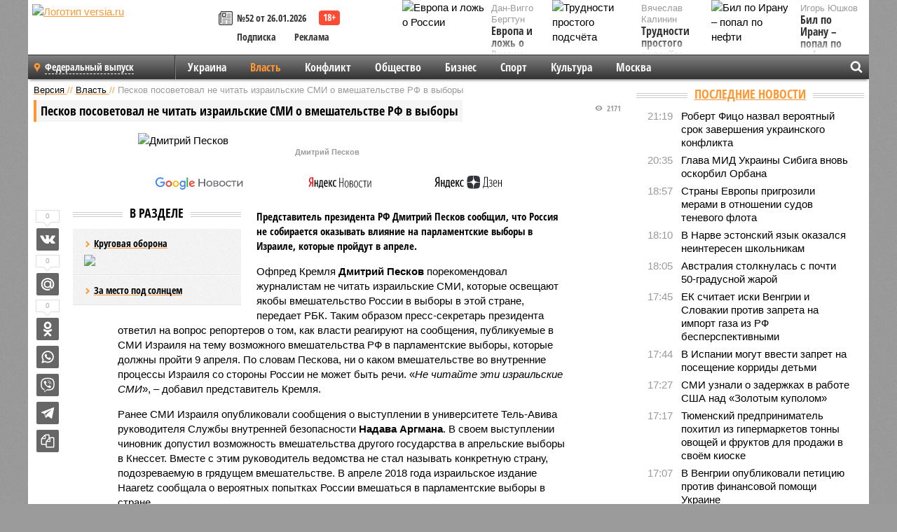

--- FILE ---
content_type: text/html; charset=UTF-8
request_url: https://versia.ru/peskov-posovetoval-ne-chitat-izrailskie-smi-o-vmeshatelstve-rf-v-vybory
body_size: 15435
content:
<!doctype html>
<!-- POST реально за: 1.956 -->
<html class="no-js" lang="ru">
<head>

    <title>Песков посоветовал не читать израильские СМИ о вмешательстве РФ в выборы</title>

    

    <link rel="amphtml" href="https://versia.ru/amp/peskov-posovetoval-ne-chitat-izrailskie-smi-o-vmeshatelstve-rf-v-vybory">
    <!-- META -->
    <meta charset="utf-8">
    <meta name="viewport" content="width=device-width, initial-scale=1">
    <meta name="msapplication-TileColor" content="#da532c">
    <meta name="msapplication-TileImage" content="https://versia.ru/i/v358/favicons/mstile-144x144.png">
    <meta name="theme-color" content="#666666">
    <!-- MANIFEST -->
    <link rel="manifest" href="/manifest.json">
    <!-- FONTS -->
    <link rel="preload" as="font" href="/i/v358/fonts/versia.woff" type="font/woff" crossorigin="crossorigin" class="head-custom-block" data-vdomignore="true" tabindex="0" />
    <link rel="preload" as="font" href="/i/v358/fonts/OpenSansCondensed-Light.woff2" type="font/woff2" crossorigin="crossorigin" class="head-custom-block" data-vdomignore="true" tabindex="0" />
    <link rel="preload" as="font" href="/i/v358/fonts/OpenSansCondensed-Bold.woff2" type="font/woff2" crossorigin="crossorigin" class="head-custom-block" data-vdomignore="true" tabindex="0" />
    <link rel="preload" as="font" href="/i/v358/fonts/OpenSansCondensed-LightItalic.woff2" type="font/woff2" crossorigin="crossorigin" class="head-custom-block" data-vdomignore="true" tabindex="0" />
    <!-- APPLE -->
    <meta name="apple-mobile-web-app-capable" content="yes">
    <meta name="apple-mobile-web-app-status-bar-style" content="black-translucent">
    <meta name="yandex-verification" content="fc1e3ca00dd4a5dc" />
    <meta property="fb:pages" content="280487745312215" />
    <!--[if IE]>
    <meta http-equiv="X-UA-Compatible" content="IE=edge,chrome=1">
    <![endif]-->

    <meta name="description" content="Представитель президента РФ Дмитрий Песков сообщил, что Россия не собирается оказывать влияние на парламентские выборы в Израиле, которые пройдут в апреле.">
    <meta name="keywords" content="выборы, Израиля, Песков, России, которые, парламентские, израильские, вмешательстве, выступлении, стране, читать, выборов, апреля, Кремля, апреле, президента, самороспуске, Кнессет, парламент, сообщения">

    <!-- OPENGRAF -->
    <meta property="og:description" content="Представитель президента РФ Дмитрий Песков сообщил, что Россия не собирается оказывать влияние на парламентские выборы в Израиле, которые пройдут в апреле.">
    <meta property="og:url" content="https://versia.ru/peskov-posovetoval-ne-chitat-izrailskie-smi-o-vmeshatelstve-rf-v-vybory">
    <meta property="og:site_name" content="versia.ru">
    <meta property="og:title" content="Песков посоветовал не читать израильские СМИ о вмешательстве РФ в выборы">
    <meta property="og:type" content="article">
    <meta property="og:locale" content="ru_RU">
    <!--
    <meta name="twitter:card" content="summary_large_image">
    <meta name="twitter:site" content="@VersiaRu">
    <meta name="twitter:title" content="Песков посоветовал не читать израильские СМИ о вмешательстве РФ в выборы">
    <meta name="twitter:description" content="Представитель президента РФ Дмитрий Песков сообщил, что Россия не собирается оказывать влияние на парламентские выборы в Израиле, которые пройдут в апреле.">
    -->

    <!-- IMAGE -->
    <meta property="og:image" content="https://versia.ru/images/p/e/peskov-posovetoval-ne-chitat-izrailskie-smi-o-vmeshatelstve-rf-v-vybory-1-1.jpg" />
    <meta property="og:image:width" content="540">
    <meta property="og:image:height" content="360">
    <meta property="og:image:type" content="image/jpeg">
    <!--
    <meta name="twitter:image" content="https://versia.ru/images/p/e/peskov-posovetoval-ne-chitat-izrailskie-smi-o-vmeshatelstve-rf-v-vybory-1-1.jpg">
    -->

    <!-- CSS -->
    <!--[if !IE]><!-->
    <link rel="stylesheet" property="stylesheet" href="//versia.ru/i/v358/css/screen.css?v=1"><!--<![endif]-->
    <!--[if IE]>
    <link rel="stylesheet" property="stylesheet" href="//versia.ru/i/v358/css/ie.css"><![endif]-->
    <link rel="stylesheet" property="stylesheet" href="//versia.ru/i/v358/c/cookie.css">
    <!-- FAVICON(s) -->
    <link rel="apple-touch-icon" sizes="57x57"   href="https://versia.ru/i/v358/favicons/apple-touch-icon-57x57.png">
    <link rel="apple-touch-icon" sizes="114x114" href="https://versia.ru/i/v358/favicons/apple-touch-icon-114x114.png">
    <link rel="apple-touch-icon" sizes="72x72"   href="https://versia.ru/i/v358/favicons/apple-touch-icon-72x72.png">
    <link rel="apple-touch-icon" sizes="144x144" href="https://versia.ru/i/v358/favicons/apple-touch-icon-144x144.png">
    <link rel="apple-touch-icon" sizes="60x60"   href="https://versia.ru/i/v358/favicons/apple-touch-icon-60x60.png">
    <link rel="apple-touch-icon" sizes="120x120" href="https://versia.ru/i/v358/favicons/apple-touch-icon-120x120.png">
    <link rel="apple-touch-icon" sizes="76x76"   href="https://versia.ru/i/v358/favicons/apple-touch-icon-76x76.png">
    <link rel="apple-touch-icon" sizes="152x152" href="https://versia.ru/i/v358/favicons/apple-touch-icon-152x152.png">

    <link rel="icon" type="image/png"            href="https://versia.ru/i/v358/favicons/favicon-196x196.png"  sizes="196x196">
    <link rel="icon" type="image/png"            href="https://versia.ru/i/v358/favicons/favicon-160x160.png"  sizes="160x160">
    <link rel="icon" type="image/png"            href="https://versia.ru/i/v358/favicons/favicon-120x120.png"  sizes="120x120">
    <link rel="icon" type="image/png"            href="https://versia.ru/i/v358/favicons/favicon-96x96.png"    sizes="96x96">
    <link rel="icon" type="image/png"            href="https://versia.ru/i/v358/favicons/favicon-16x16.png"    sizes="16x16">
    <link rel="icon" type="image/png"            href="https://versia.ru/i/v358/favicons/favicon-32x32.png"    sizes="32x32">

    <link rel="icon" type="image/svg+xml"        href="https://versia.ru/i/v358/favicons/favicon.svg">
    <link rel="icon" type="image/x-icon"         href="https://versia.ru/i/v358/favicons/favicon.ico">

    <link rel="canonical" href="https://versia.ru/peskov-posovetoval-ne-chitat-izrailskie-smi-o-vmeshatelstve-rf-v-vybory" />

    <!-- GLOBAL_JS -->

    <script>
        var ver_sid = '09F361D3-4B52-4A45-8853-DD222D769AB1';
        var fc_pageurl = 'https%3A%2F%2Fversia.ru%2Fpeskov-posovetoval-ne-chitat-izrailskie-smi-o-vmeshatelstve-rf-v-vybory';
        var ispre = false;
    </script>

</head>
<!-- POST_NEWS -->
<body class="main-body">



<div id="outer-wrap">
    <div id="inner-wrap">
        <div class="bannerholder versia-b1"></div>
        <header class="main-header">
    <a href="/" class="logo" title="Версия - новости и расследования газеты «Наша версия»"><img width="260" height="75" alt="Логотип versia.ru" src="/images/newspaper.png"></a>
    <div title="Купить газету «Наша версия»" class="desktop-visible ta-c fl-l buy title font2 fw-b">
    <div class="block-xs cf">
        <a href="/shop" title="Купить газету «Наша версия»"><i class="icon-paper"></i></a>
        <a href="/gazeta-nasha-versiya-52-ot-26-yanvarya-2026" title="Купить газету «Наша версия» №52 от 26.01.2026">№52 от 26.01.2026</a>
    </div>
    <div class="cf">
        <a href="/podpiska.html">Подписка</a>
        <a href="/commercial.html">Реклама</a>
    </div>
</div>
    <ul class="columnists">
        <li class="media">
    <div class="img"><img width="117" height="78" src="/webp/117/78/images/e/v/evropa-i-lozh-o-rossii-1-1.jpg" height="78" loading="lazy"
                          alt="Европа и ложь о России"></div>
    <div class="bd">
        <div class="small color2">Дан-Вигго Бергтун</div>
        <a href="/evropa-i-lozh-o-rossii" class="td-n zag5 color-secondary-2-4 d-ib" title="Европа и ложь о России">Европа и ложь о России</a>
    </div>
</li><li class="media">
    <div class="img"><img width="117" height="78" src="/webp/117/78/images/b/i/bil-po-iranu-popal-po-nefti-1-1.jpg" height="78" loading="lazy"
                          alt="Бил по Ирану – попал по нефти"></div>
    <div class="bd">
        <div class="small color2">Игорь Юшков</div>
        <a href="/bil-po-iranu-popal-po-nefti" class="td-n zag5 color-secondary-2-4 d-ib" title="Бил по Ирану – попал по нефти">Бил по Ирану – попал по нефти</a>
    </div>
</li><li class="media">
    <div class="img"><img width="117" height="78" src="/webp/117/78/images/t/r/trudnosti-prostogo-podschyota-1-1.jpg" height="78" loading="lazy"
                          alt="Трудности простого подсчёта"></div>
    <div class="bd">
        <div class="small color2">Вячеслав Калинин</div>
        <a href="/trudnosti-prostogo-podschyota" class="td-n zag5 color-secondary-2-4 d-ib" title="Трудности простого подсчёта">Трудности простого подсчёта</a>
    </div>
</li>
    </ul>

</header>
        <nav class="main-nav">

    <div class="main-nav__region js-toggle-btn" data-toggle="#toggle-region">
        <span>Федеральный выпуск</span>
    </div>

    <div class="nav-btn__container">
        <span class="nav-btn js-toggle-btn" data-toggle="#toggle-search" id="search-toggle-btn"> <i
                class="icon-magnify"></i></span>
        <span class="nav-btn js-toggle-btn" data-toggle="#toggle-nav"> <i class="icon-menu"></i></span>
    </div>

    <div class="toggle-container" id="toggle-region">
        <ul class="region-select fl-l">
    <li>
        <a href="//versia.ru"><span>Федеральный выпуск</span></a>
        <ul>
            <li>
    <a href="//neva.versia.ru">Версия на Неве</a>
</li><li>
    <a href="//saratov.versia.ru">Версия в Саратове</a>
</li><li>
    <a href="//ch.versia.ru">Версия в Чувашии</a>
</li><li>
    <a href="//rb.versia.ru">Версия в Башкирии</a>
</li><li>
    <a href="//kavkaz.versia.ru">Версия на Кавказе</a>
</li><li>
    <a href="//tat.versia.ru">Версия в Татарстане</a>
</li><li>
    <a href="//nn.versia.ru">Версия в Кирове</a>
</li><li>
    <a href="//voronezh.versia.ru">Версия в Воронеже</a>
</li><li>
    <a href="//tambov.versia.ru">Версия в Тамбове</a>
</li>
        </ul>
    </li>
</ul>
    </div>
    <div class="toggle-container" id="toggle-nav">
        <div id="nav" class="nav" role="navigation">
            <ul>
                <li><a href="/ukraina">Украина</a></li><li class="is-active"><a href="/vlast">Власть</a></li><li><a href="/konflikt">Конфликт</a></li><li><a href="/obshestvo">Общество</a></li><li><a href="/bisnes">Бизнес</a></li><li><a href="/sport">Спорт</a></li><li><a href="/kultura">Культура</a></li><li><a href="/moskva">Москва</a></li>
                <li class="desktop-hidden"><a href="/news">Новости</a></li>
                <li class="desktop-hidden"><a href="//versia.ru/dosie">Досье</a></li>
                <li class="desktop-hidden"><a href="/oprosy">Опросы</a></li>
                <li class="desktop-hidden"><a href="/kolumnisty">Колумнисты</a></li>
                <li class="desktop-hidden"><a href="/strip">Стриптиз по праздникам</a></li>
                <li class="desktop-hidden"><a href="/stories">Сюжеты</a></li>
            </ul>
        </div>
    </div>
    <div class="toggle-container" id="toggle-search">
        <div class="search">
            <div class="search__form versia-search">
                <div class="gcse-searchbox-only" data-resultsUrl="//versia.ru/search/" data-newWindow="false"
                     data-queryParameterName="q">
                </div>
            </div>
            <div class="search__toggle"></div>
        </div>
    </div>
</nav>
        <div id="main" role="main">
            <div class="cf">
                <div class="content">
                    <div class="scroll-action"></div>
                    <div class="single-post" id="post_87805">
                        <!-- NEWS -->
                        <div class="font1 small color-primary block-s" itemscope itemtype="http://schema.org/BreadcrumbList">
    <span itemprop="itemListElement" itemscope itemtype="http://schema.org/ListItem">
        <a itemprop="item" href="/" class="title" title="Версия - новости и расследования газеты «Наша версия»">
            <span itemprop="name">Версия</span>
            <meta itemprop="position" content="1"/>
        </a>
    </span>
    //
    <span itemprop="itemListElement" itemscope itemtype="http://schema.org/ListItem">
        <a itemprop="item" href="/vlast" class="title" title="Власть - новости политики и расследования общероссийской газеты «Наша версия»">
            <span itemprop="name">Власть</span>
            <meta itemprop="position" content="2"/>
        </a>
    </span>
    //
    <span class="color2">Песков посоветовал не читать израильские СМИ о вмешательстве РФ в выборы</span>
</div>
                        <article class="article block-xl" itemscope itemtype="http://schema.org/Article">
                            <!-- META ТИП -->
                            <meta property="article:tag" content="Новость">
                            <!-- META СЮЖЕТ -->
                            
                            <!-- META ДОСЬЕ -->
                            
                            <div class="update-history-top" post_id="87805" url="/peskov-posovetoval-ne-chitat-izrailskie-smi-o-vmeshatelstve-rf-v-vybory"
                                 title="Песков посоветовал не читать израильские СМИ о вмешательстве РФ в выборы"></div>
                            <div class="article-headings">
                                <div class="zag4 block-l">
    <div class="file d-ib" itemprop="headline">
        <h1 itemprop="name">Песков посоветовал не читать израильские СМИ о вмешательстве РФ в выборы</h1>
    </div>
</div>

<div class="post-views">
    <span class="info zag5"><i class="icon-views"></i> 2171</span>
</div>
                            </div>
                            <figure class="cf article-gallery-wrapper block-xl pos-r" itemprop="image" itemscope
        itemtype="https://schema.org/ImageObject">
    <img itemprop="url" width="540" height="360" src="/webp/540/360/images/p/e/peskov-posovetoval-ne-chitat-izrailskie-smi-o-vmeshatelstve-rf-v-vybory-1-1.jpg" alt="Дмитрий Песков" title="Дмитрий Песков" class="d-b m0-a">
<meta itemprop="width" content="540">
<meta itemprop="height" content="360">
<figcaption class="info padding fw-b ta-c">Дмитрий Песков</figcaption>
</figure>

                            <div class="article__subscribe subscribe">
                                <a class="subscribe__link"
                                   href="/click/?//news.google.com/publications/CAAqBwgKMJbF-gowsa3oAg?hl=ru&gl=RU&ceid=RU%3Aru">
                                    <img width="162" height="26" src="/i/img/subscribe/google-news.svg"
                                         alt="Версия в Google Новостях">
                                </a>

                                <a class="subscribe__link" href="/click/?//yandex.ru/news/?favid=11490">
                                    <img width="116" height="26" src="/i/img/subscribe/ya-news.svg"
                                         alt="Версия в Яндекс Новостях">
                                </a>

                                <a class="subscribe__link" href="/click/?//zen.yandex.ru/versia.ru">
                                    <img width="125" height="26" src="/i/img/subscribe/ya-dzen.svg"
                                         alt="Версия в Яндекс Дзен">
                                </a>
                            </div>

                            <div class="article-text copyclip">
                                <div class="article-aside-left desktop-visible">
                                    <div class="box-title">
                                        <span>В разделе</span>
                                    </div>

                                    <div class="rich-links-list">
                                        <a href="/blagodarya-chemu-kara-ooly-zakrepilis-v-edre" title="Как Антон Филатов и Тимур Иванов отрабатывали многомиллионные заказы в интересах Министерства обороны">
    <span>Круговая оборона</span>
    <img width="208" height="138" src="/webp/208/138/images/b/l/blagodarya-chemu-kara-ooly-zakrepilis-v-edre-1-2.jpg" loading="lazy" lt="Как Антон Филатов и Тимур Иванов отрабатывали многомиллионные заказы в интересах Министерства обороны">
</a><a href="/kto-vazhnee-organy-sledstviya-ili-nadzor" title="Кто важнее - органы следствия или надзор?">За место под солнцем</a>
                                        <!-- Yandex.RTB R-A-144493-26 -->
<div id="yandex_rtb_R-A-144493-26"></div>
<script>
    (function(w, d, n, s, t) {
        w[n] = w[n] || [];
        w[n].push(function() {
            Ya.Context.AdvManager.render({
                blockId: "R-A-144493-26",
                renderTo: "yandex_rtb_R-A-144493-26",
                async: true
            });
        });
        t = d.getElementsByTagName("script")[0];
        s = d.createElement("script");
        s.type = "text/javascript";
        s.src = "//an.yandex.ru/system/context.js";
        s.async = true;
        t.parentNode.insertBefore(s, t);
    })(this, this.document, "yandexContextAsyncCallbacks");
</script>
                                    </div>
                                </div>
                                <p class="lead">Представитель президента РФ Дмитрий Песков сообщил, что Россия не собирается оказывать влияние на парламентские выборы в Израиле, которые пройдут в апреле.</p>
                                <p>Офпред Кремля <b>Дмитрий Песков</b> порекомендовал журналистам не читать израильские СМИ, которые освещают якобы вмешательство России в выборы в этой стране, передает РБК. Таким образом пресс-секретарь президента ответил на вопрос репортеров о том, как власти реагируют на сообщения, публикуемые в СМИ Израиля на тему возможного вмешательства РФ в парламентские выборы, которые должны пройти 9 апреля. По словам Пескова, ни о каком вмешательстве во внутренние процессы Израиля со стороны России не может быть речи. «<i>Не читайте эти израильские СМИ</i>», – добавил представитель Кремля.</p><p>Ранее СМИ Израиля опубликовали сообщения о выступлении в университете Тель-Авива руководителя Службы внутренней безопасности <b>Надава Аргмана</b>. В своем выступлении чиновник допустил возможность вмешательства другого государства в апрельские выборы в Кнессет. Вместе с этим руководитель ведомства не стал называть конкретную страну, подозреваемую в грядущем вмешательстве. В апреле 2018 года израильское издание Haaretz сообщала о вероятных попытках России вмешаться в парламентские выборы в стране. </p><p>26 декабря парламент Израиля назначил дату новых выборов, перед этим утвердив закон о самороспуске. На предвыборные каникулы Кнессет ушел со 2 января. Действующее правительство во главе с <b>Биньямином Нетаньяху</b> проработает до апреля, когда по итогам выборов в парламент будет сформирован новый кабинет.</p><div class="article__banner">
    <div class="versia-x0"></div>
</div><p>Решение о самороспуске было единогласно принято руководством партий, входящих в правительственную коалицию. Причиной принятия данного решения стал спор вокруг законопроекта о принятии в армию ортодоксальных иудеев.</p>
                                
                                
                                <div class="share_87805 share share--hidden">
    	<span id="speechControlBlock" class="post-audio speechControlBlock" style="display: none">
            <a id="speakOrPauseLink" class="icon-sound-click speakOrPauseLink" href="" title="Прослушать текст новости"><i class="icon-sound"></i></a>
            <a id="speechRateDownLink" class="speechRateDownLink" style="text-decoration: none" href="" title="Медленнее"><i class="icon-slower"></i></a>
            <a id="speechRateUpLink" class="speechRateUpLink" style="text-decoration: none" href="" title="Быстрее"><i class="icon-faster"></i></a>
    	</span>

    <!--
    <div class="share__item">
        <span>0</span>
        <a href="/click/?//twitter.com/share?url=https%3A%2F%2Fversia.ru%2Fpeskov-posovetoval-ne-chitat-izrailskie-smi-o-vmeshatelstve-rf-v-vybory&text=%D0%9F%D0%B5%D1%81%D0%BA%D0%BE%D0%B2+%D0%BF%D0%BE%D1%81%D0%BE%D0%B2%D0%B5%D1%82%D0%BE%D0%B2%D0%B0%D0%BB+%D0%BD%D0%B5+%D1%87%D0%B8%D1%82%D0%B0%D1%82%D1%8C+%D0%B8%D0%B7%D1%80%D0%B0%D0%B8%D0%BB%D1%8C%D1%81%D0%BA%D0%B8%D0%B5+%D0%A1%D0%9C%D0%98+%D0%BE+%D0%B2%D0%BC%D0%B5%D1%88%D0%B0%D1%82%D0%B5%D0%BB%D1%8C%D1%81%D1%82%D0%B2%D0%B5+%D0%A0%D0%A4+%D0%B2+%D0%B2%D1%8B%D0%B1%D0%BE%D1%80%D1%8B" class="twt">Поделиться в Twitter</a>
    </div>
    -->

    <div class="share__item">
        <span>0</span>
        <a href="/click/?//vkontakte.ru/share.php?url=https%3A%2F%2Fversia.ru%2Fpeskov-posovetoval-ne-chitat-izrailskie-smi-o-vmeshatelstve-rf-v-vybory" class="vkt">Поделиться ВКонтакте</a>
    </div>

    <div class="share__item">
        <span>0</span>
        <a href="/click/?//connect.mail.ru/share?url=https%3A%2F%2Fversia.ru%2Fpeskov-posovetoval-ne-chitat-izrailskie-smi-o-vmeshatelstve-rf-v-vybory&title=%D0%9F%D0%B5%D1%81%D0%BA%D0%BE%D0%B2+%D0%BF%D0%BE%D1%81%D0%BE%D0%B2%D0%B5%D1%82%D0%BE%D0%B2%D0%B0%D0%BB+%D0%BD%D0%B5+%D1%87%D0%B8%D1%82%D0%B0%D1%82%D1%8C+%D0%B8%D0%B7%D1%80%D0%B0%D0%B8%D0%BB%D1%8C%D1%81%D0%BA%D0%B8%D0%B5+%D0%A1%D0%9C%D0%98+%D0%BE+%D0%B2%D0%BC%D0%B5%D1%88%D0%B0%D1%82%D0%B5%D0%BB%D1%8C%D1%81%D1%82%D0%B2%D0%B5+%D0%A0%D0%A4+%D0%B2+%D0%B2%D1%8B%D0%B1%D0%BE%D1%80%D1%8B" class="mlr">Поделиться Моем Мире</a>
    </div>

    <div class="share__item">
        <span>0</span>
        <a href="/click/?//www.odnoklassniki.ru/dk?st.cmd=addShare&st.s=1&st._surl=https%3A%2F%2Fversia.ru%2Fpeskov-posovetoval-ne-chitat-izrailskie-smi-o-vmeshatelstve-rf-v-vybory&amp;st.comments=%D0%9F%D0%B5%D1%81%D0%BA%D0%BE%D0%B2+%D0%BF%D0%BE%D1%81%D0%BE%D0%B2%D0%B5%D1%82%D0%BE%D0%B2%D0%B0%D0%BB+%D0%BD%D0%B5+%D1%87%D0%B8%D1%82%D0%B0%D1%82%D1%8C+%D0%B8%D0%B7%D1%80%D0%B0%D0%B8%D0%BB%D1%8C%D1%81%D0%BA%D0%B8%D0%B5+%D0%A1%D0%9C%D0%98+%D0%BE+%D0%B2%D0%BC%D0%B5%D1%88%D0%B0%D1%82%D0%B5%D0%BB%D1%8C%D1%81%D1%82%D0%B2%D0%B5+%D0%A0%D0%A4+%D0%B2+%D0%B2%D1%8B%D0%B1%D0%BE%D1%80%D1%8B" class="okl">Поделиться на Одноклассниках</a>
    </div>

    <div class="share__item">
        <a href="/click/?https://api.whatsapp.com/send?text=https%3A%2F%2Fversia.ru%2Fpeskov-posovetoval-ne-chitat-izrailskie-smi-o-vmeshatelstve-rf-v-vybory" class="wsp" title="Поделиться в WhatsApp" alt="Поделиться в WhatsApp">Поделиться в WhatsApp</a>
    </div>

    <div class="share__item">
        <a href="/click/?https://api.viber.com/send?text=https%3A%2F%2Fversia.ru%2Fpeskov-posovetoval-ne-chitat-izrailskie-smi-o-vmeshatelstve-rf-v-vybory" class="vbr" title="Поделиться в Viber" alt="Поделиться в Viber">Поделиться в Viber</a>
    </div>

    <div class="share__item">
        <a href="/click/?https://t.me/share/url?url=https%3A%2F%2Fversia.ru%2Fpeskov-posovetoval-ne-chitat-izrailskie-smi-o-vmeshatelstve-rf-v-vybory" class="tlg" title="Поделиться в Telegram" alt="Поделиться в Telegram">Поделиться в Telegram</a>
    </div>

    <div class="share__item" id="copy_87805" data-clipboard-target="#post_87805" >
        <a href="" onClick="return false;" class="txt">Копировать текст статьи</a>
    </div>
</div>
                            </div>
                            <div class="info fw-b block-l cf ta-r">
                                <div class="block-xs" itemprop="author" itemscope itemtype="http://schema.org/Person">
                                    <span itemprop="name">Отдел новостей «Нашей версии»</span>
                                    
                                </div>
                                <span itemprop="publisher" itemscope itemtype="https://schema.org/Organization">
                                <span itemprop="logo" itemscope itemtype="https://schema.org/ImageObject">
                                    <img itemprop="url image" alt="Логотип versia.ru"
                                         src="https://versia.ru/newspaper_amp.jpg" loading="lazy"
                                         style="display:none;"/>
                                    <meta itemprop="width" content="260">
                                    <meta itemprop="height" content="75">
                                </span>
                                <meta itemprop="name" content="Газета &laquo;Наша версия&raquo;">
                                <meta itemprop="telephone" content="+7 495 276-03-48">
                                <meta itemprop="address" content="123100, Россия, Москва, улица 1905 года, 7с1">
                            </span>
                                <link itemprop="mainEntityOfPage" href="https://versia.ru/peskov-posovetoval-ne-chitat-izrailskie-smi-o-vmeshatelstve-rf-v-vybory"/>
                                
                                <div class="fs-i info ta-r">
    <div>Опубликовано: <span itemprop="datePublished" content="2019-01-09T12:52:08+03:00">09.01.2019 12:52</span></div>
    <div>Отредактировано: <span itemprop="dateModified" content="2019-01-09T12:52:08+03:00">09.01.2019 12:52</span></div>
</div>
                            </div>
                            <div class="update-history-bot" post_id="87805" url="/peskov-posovetoval-ne-chitat-izrailskie-smi-o-vmeshatelstve-rf-v-vybory"
                                 title="Песков посоветовал не читать израильские СМИ о вмешательстве РФ в выборы"></div>
                            <div class="cf padding links-list block-xl">
                                
                                <div class="article-nav-right">
    <div class="media">
        <a href="/bessent-dopustil-vvedenie-shtatami-500-poshlin-protiv-rossijskoj-nefti" class="img desktop-visible" title="Бессент допустил введение Штатами 500% пошлин против российской нефти">
    <img width="90" height="60" src="/webp/90/60/images/b/e/bessent-dopustil-vvedenie-shtatami-500-poshlin-protiv-rossijskoj-nefti-1-1.jpg" loading="lazy" alt="Бессент допустил введение Штатами 500% пошлин против российской нефти" width="90">
</a>
        <div class="bd">
            <div class="zag5 icon-chevron block-s">
                <a href="/bessent-dopustil-vvedenie-shtatami-500-poshlin-protiv-rossijskoj-nefti" class="title" title="Бессент допустил введение Штатами 500% пошлин против российской нефти">
                    <span>Бессент допустил введение Штатами 500% пошлин против российской нефти</span>
                </a>
            </div>
        </div>
    </div>
</div>
                            </div>
                        </article>
                        <div class="block-xl printhidden">
                            <div class="box-title commtogle" id="commtogle_87805" post_id="87805" style="cursor:pointer">
    <span>Комментарии <i class="info"><span id="comms" class="icon-comment">0</span></i></span>
</div>
<div class="media comment-form padding block-xl" id="commblock_87805" style="display:none">
    <div class="bd">
        <div class="input-wrapper">
            <textarea name="commtxt" id="commtxt_87805" rows="5"
                      placeholder="Нецензурные и противоречащие законодательству РФ комментарии удаляются"
                      class="block-m"></textarea>

            <div class="ta-r block-m">
                <a href="#" id="commclick_87805" class="button zag6 tt-u comm-send"
                   post_id="87805">Отправить</a>
            </div>
        </div>
    </div>
</div>
<ul id="ul_0" class="comments ulblock_87805" style="display:none">
    
</ul>
                        </div>
                        <div class="bannerholder versia-b2"></div>
                        <div class="block-xl printhidden mobile-hidden">
                            <div class="box-title">
                                <span>Еще на сайте</span>
                            </div>
                            <div class="row-columns">
                                <!-- NO MORE --><div class="column">
    <div class="column-featured">
        <a href="//versia.ru/dmitrij-peskov-poprosil-smi-ne-zadavat-voprosy-o-vozmozhnosti-yadernoj-vojny" class="d-b" title="Дмитрий Песков попросил СМИ не задавать вопросы о возможности ядерной войны">
            <img width="267" height="178" src="/webp/267/178/images/d/m/dmitrij-peskov-poprosil-smi-ne-zadavat-voprosov-o-vozmozhnosti-yadernoj-vojny-1-1.jpg" loading="lazy" class="d-b" alt="Дмитрий Песков попросил СМИ не задавать вопросы о возможности ядерной войны">
        </a>
        <a href="//versia.ru/dmitrij-peskov-poprosil-smi-ne-zadavat-voprosy-o-vozmozhnosti-yadernoj-vojny" class="featured-post-info">
                        <span class="featured-post-text">
                          <span class="featured-post-title">Дмитрий Песков попросил СМИ не задавать вопросы о возможности ядерной войны</span>
                          <span class="featured-post-lead">Журналистам следует быть профессиональными и не задавать вопросы о возможности ядерной войны, считает пресс-секретарь президента РФ Дмитрий Песков. По его мнению, отвечать на такие вопросы также не стоит.</span>
                       </span>
        </a>
        <div class="count">
            <span class="icon-views d-b">2616</span>
            <span class="icon-comment d-b">0</span>
        </div>
    </div>
</div><div class="column">
    <div class="column-featured">
        <a href="//versia.ru/peskov-posovetoval-smenit-rabotu-tem-kto-ne-xochet-privivatsya" class="d-b" title="Песков посоветовал сменить работу тем, кто не хочет прививаться">
            <img width="267" height="178" src="/webp/267/178/images/p/e/peskov-posovetoval-smenit-rabotu-tem-kto-ne-xochet-privivatsya-1-1.jpg" loading="lazy" class="d-b" alt="Песков посоветовал сменить работу тем, кто не хочет прививаться">
        </a>
        <a href="//versia.ru/peskov-posovetoval-smenit-rabotu-tem-kto-ne-xochet-privivatsya" class="featured-post-info">
                        <span class="featured-post-text">
                          <span class="featured-post-title">Песков посоветовал сменить работу тем, кто не хочет прививаться</span>
                          <span class="featured-post-lead">Если работник сферы услуг, который подлежит обязательной вакцинации от коронавируса, не хочет делать прививку, ему стоит поменять сферу деятельности, заявил журналистам пресс-секретарь президента России Дмитрий Песков.</span>
                       </span>
        </a>
        <div class="count">
            <span class="icon-views d-b">2740</span>
            <span class="icon-comment d-b">0</span>
        </div>
    </div>
</div><div class="column">
    <div class="column-featured">
        <a href="//versia.ru/zakonoproekt-o-smi-inoagentax-ne-budut-primenyat-protiv-blogerov-levin" class="d-b" title="Законопроект о СМИ-иноагентах не будут применять против блогеров – Левин">
            <img width="267" height="178" src="/webp/267/178/images/z/a/zakonoproekt-o-smi-inoagentax-ne-budut-primenyat-protiv-blogerov-levin-1-1.jpg" loading="lazy" class="d-b" alt="Законопроект о СМИ-иноагентах не будут применять против блогеров – Левин">
        </a>
        <a href="//versia.ru/zakonoproekt-o-smi-inoagentax-ne-budut-primenyat-protiv-blogerov-levin" class="featured-post-info">
                        <span class="featured-post-text">
                          <span class="featured-post-title">Законопроект о СМИ-иноагентах не будут применять против блогеров – Левин</span>
                          <span class="featured-post-lead">Законопроект о СМИ-иноагентах не будет использоваться против блогеров и российских публицистов. Это ответ на действия в отношении российских СМИ за рубежом, заверили в Госдуме РФ.</span>
                       </span>
        </a>
        <div class="count">
            <span class="icon-views d-b">1668</span>
            <span class="icon-comment d-b">0</span>
        </div>
    </div>
</div>
                            </div>
                        </div>
                    </div>
                </div>
                <div class="sidebar">
                    <div class="bannerholder versia-b4"></div>
                    
                    
                    <div class="block-m">
    <div class="box-title">
        <span><a href="/news">Последние новости</a></span>
    </div>
    <div class="scrollable-area">
        <ul class="news-list block-m" id="fc_news_lis">
            <li class="cf block-s ">
    <div class="news-list-time">21:19</div>
    <div class="news-list-title">
        <a href="/robert-fico-nazval-veroyatnyj-srok-zaversheniya-ukrainskogo-konflikta" class="title" title="Роберт Фицо назвал вероятный срок завершения украинского конфликта">
            <span>Роберт Фицо назвал вероятный срок завершения украинского конфликта</span>
        </a>
    </div>
</li><li class="cf block-s ">
    <div class="news-list-time">20:35</div>
    <div class="news-list-title">
        <a href="/glava-mid-ukrainy-sibiga-vnov-oskorbil-orbana" class="title" title="Глава МИД Украины Сибига вновь оскорбил Орбана">
            <span>Глава МИД Украины Сибига вновь оскорбил Орбана</span>
        </a>
    </div>
</li><li class="cf block-s ">
    <div class="news-list-time">18:57</div>
    <div class="news-list-title">
        <a href="/strany-evropy-prigrozili-merami-v-otnoshenii-sudov-tenevogo-flota" class="title" title="Страны Европы пригрозили мерами в отношении судов теневого флота">
            <span>Страны Европы пригрозили мерами в отношении судов теневого флота</span>
        </a>
    </div>
</li><li class="cf block-s ">
    <div class="news-list-time">18:10</div>
    <div class="news-list-title">
        <a href="/v-narve-yestonskij-yazyk-okazalsya-neinteresen-shkolnikam" class="title" title="В Нарве эстонский язык оказался неинтересен школьникам">
            <span>В Нарве эстонский язык оказался неинтересен школьникам</span>
        </a>
    </div>
</li><li class="cf block-s ">
    <div class="news-list-time">18:05</div>
    <div class="news-list-title">
        <a href="/avstraliya-stolknulas-s-pochti-50-gradusnoj-zharoj" class="title" title="Австралия столкнулась с почти 50-градусной жарой">
            <span>Австралия столкнулась с почти 50-градусной жарой</span>
        </a>
    </div>
</li><li class="cf block-s mobile-hidden">
    <div class="news-list-time">17:45</div>
    <div class="news-list-title">
        <a href="/ek-schitaet-iski-vengrii-i-slovakii-protiv-zapreta-na-import-gaza-iz-rf-besperspektivnymi" class="title" title="ЕК считает иски Венгрии и Словакии против запрета на импорт газа из РФ бесперспективными">
            <span>ЕК считает иски Венгрии и Словакии против запрета на импорт газа из РФ бесперспективными</span>
        </a>
    </div>
</li><li class="cf block-s mobile-hidden">
    <div class="news-list-time">17:44</div>
    <div class="news-list-title">
        <a href="/v-ispanii-mogut-vvesti-zapret-na-poseshhenie-korridy-detmi" class="title" title="В Испании могут ввести запрет на посещение корриды детьми">
            <span>В Испании могут ввести запрет на посещение корриды детьми</span>
        </a>
    </div>
</li><li class="cf block-s mobile-hidden">
    <div class="news-list-time">17:27</div>
    <div class="news-list-title">
        <a href="/smi-uznali-o-zaderzhkax-v-rabote-ssha-nad-zolotym-kupolom" class="title" title="СМИ узнали о задержках в работе США над «Золотым куполом»">
            <span>СМИ узнали о задержках в работе США над «Золотым куполом»</span>
        </a>
    </div>
</li><li class="cf block-s mobile-hidden">
    <div class="news-list-time">17:17</div>
    <div class="news-list-title">
        <a href="/tyumenskij-predprinimatel-poxitil-iz-gipermarketov-tonny-ovoshhej-i-fruktov-dlya-prodazhi-v-svoyom-kioske" class="title" title="Тюменский предприниматель похитил из гипермаркетов тонны овощей и фруктов для продажи в своём киоске">
            <span>Тюменский предприниматель похитил из гипермаркетов тонны овощей и фруктов для продажи в своём киоске</span>
        </a>
    </div>
</li><li class="cf block-s mobile-hidden">
    <div class="news-list-time">17:07</div>
    <div class="news-list-title">
        <a href="/v-vengrii-opublikovali-peticiyu-protiv-finansovoj-pomoshhi-ukraine" class="title" title="В Венгрии опубликовали петицию против финансовой помощи Украине">
            <span>В Венгрии опубликовали петицию против финансовой помощи Украине</span>
        </a>
    </div>
</li><li class="cf block-s mobile-hidden">
    <div class="news-list-time">17:06</div>
    <div class="news-list-title">
        <a href="/kirgiziya-podala-v-sud-eayes-na-rossiyu" class="title" title="Киргизия подала в суд ЕАЭС на Россию">
            <span>Киргизия подала в суд ЕАЭС на Россию</span>
        </a>
    </div>
</li><li class="cf block-s mobile-hidden">
    <div class="news-list-time">16:35</div>
    <div class="news-list-title">
        <a href="/v-rpc-predupredili-o-posledstviyax-legalizacii-onlajn-kazino" class="title" title="В РПЦ предупредили о последствиях легализации онлайн-казино">
            <span>В РПЦ предупредили о последствиях легализации онлайн-казино</span>
        </a>
    </div>
</li><li class="cf block-s mobile-hidden">
    <div class="news-list-time">15:55</div>
    <div class="news-list-title">
        <a href="/zelenskij-poprosilsya-cherez-god-v-es" class="title" title="Зеленский попросился через год в ЕС">
            <span>Зеленский попросился через год в ЕС</span>
        </a>
    </div>
</li><li class="cf block-s mobile-hidden">
    <div class="news-list-time">15:19</div>
    <div class="news-list-title">
        <a href="/posolstvo-rossii-otreagirovalo-na-vvedenie-ogranichenij-es-na-peredvizhenie-diplomatov" class="title" title="Посольство России отреагировало на введение ограничений ЕС на передвижение дипломатов">
            <span>Посольство России отреагировало на введение ограничений ЕС на передвижение дипломатов</span>
        </a>
    </div>
</li><li class="cf block-s mobile-hidden">
    <div class="news-list-time">15:17</div>
    <div class="news-list-title">
        <a href="/fico-schyol-otkaz-es-ot-rossijskogo-gaza-yenergeticheskim-samoubijstvom" class="title" title="Фицо счёл отказ ЕС от российского газа «энергетическим самоубийством»">
            <span>Фицо счёл отказ ЕС от российского газа «энергетическим самоубийством»</span>
        </a>
    </div>
</li>
        </ul>
    </div>
    <div class="block-xl ta-c tt-u fw-b zag6">
        <a href="/news" class="button">Еще новости</a>
    </div>
</div>
                    <div class="bannerholder versia-b5"></div>
                    <div class="block-m">
    <div class="box-title">
        <span>Еще из раздела &laquo;Власть&raquo;</span>
    </div>
    <div class="tabs"></div>
    <ul class="links-list padding paper tab-content visible">
        <li>
    <div class="img">
        <a href="/nizhnyaya-palata-kongressa-ssha-prinyala-proekt-byudzheta" title="Нижняя палата Конгресса США приняла проект бюджета">
            <img width="90" height="60" src="/webp/90/60/images/n/i/nizhnyaya-palata-kongressa-ssha-prinyala-proekt-byudzheta-1-1.jpg" loading="lazy" alt="Нижняя палата Конгресса США приняла проект бюджета" width="90">
        </a>
    </div>
    <div class="bd zag5 block-xs">
        <a href="/nizhnyaya-palata-kongressa-ssha-prinyala-proekt-byudzheta" class="title" title="Нижняя палата Конгресса США приняла проект бюджета"><span>Нижняя палата Конгресса США приняла проект бюджета</span></a>
    </div>
</li><li>
    <div class="img">
        <a href="/belyj-dom-i-demokraty-ne-smogli-dogovoritsya-ob-otmene-shatdauna" title="Белый дом и демократы не смогли договориться об отмене шатдауна">
            <img width="90" height="60" src="/webp/90/60/images/b/e/belyj-dom-i-demokraty-ne-smogli-dogovoritsya-ob-otmene-shatdauna-1-1.jpg" loading="lazy" alt="Белый дом и демократы не смогли договориться об отмене шатдауна" width="90">
        </a>
    </div>
    <div class="bd zag5 block-xs">
        <a href="/belyj-dom-i-demokraty-ne-smogli-dogovoritsya-ob-otmene-shatdauna" class="title" title="Белый дом и демократы не смогли договориться об отмене шатдауна"><span>Белый дом и демократы не смогли договориться об отмене шатдауна</span></a>
    </div>
</li><li>
    <div class="img">
        <a href="/bolton-oboznachil-usloviya-polnogo-vyvoda-voennosluzhashhix-ssha-iz-sirii" title="Болтон обозначил условия полного вывода военнослужащих США из Сирии">
            <img width="90" height="60" src="/webp/90/60/images/b/o/bolton-oboznachil-usloviya-polnogo-vyvoda-voennosluzhashhix-ssha-iz-sirii-1-1.jpg" loading="lazy" alt="Болтон обозначил условия полного вывода военнослужащих США из Сирии" width="90">
        </a>
    </div>
    <div class="bd zag5 block-xs">
        <a href="/bolton-oboznachil-usloviya-polnogo-vyvoda-voennosluzhashhix-ssha-iz-sirii" class="title" title="Болтон обозначил условия полного вывода военнослужащих США из Сирии"><span>Болтон обозначил условия полного вывода военнослужащих США из Сирии</span></a>
    </div>
</li><li>
    <div class="img">
        <a href="/tereza-myej-nazvala-datu-golosovaniya-po-zakonoproektu-po-brexit" title="Тереза Мэй назвала дату голосования по законопроекту по Brexit">
            <img width="90" height="60" src="/webp/90/60/images/t/e/tereza-myej-nazvala-datu-golosovaniya-po-zakonoproektu-po-brexit-1-1.jpg" loading="lazy" alt="Тереза Мэй назвала дату голосования по законопроекту по Brexit" width="90">
        </a>
    </div>
    <div class="bd zag5 block-xs">
        <a href="/tereza-myej-nazvala-datu-golosovaniya-po-zakonoproektu-po-brexit" class="title" title="Тереза Мэй назвала дату голосования по законопроекту по Brexit"><span>Тереза Мэй назвала дату голосования по законопроекту по Brexit</span></a>
    </div>
</li><li>
    <div class="img">
        <a href="/turciya-obratilas-k-ssha-s-prosboj-otdat-ej-amerikanskie-bazy-v-sirii" title="Турция обратилась к США с просьбой отдать ей американские базы в Сирии">
            <img width="90" height="60" src="/webp/90/60/images/t/u/turciya-obratilas-k-ssha-s-prosboj-otdat-ej-amerikanskie-bazy-v-sirii-1-1.jpg" loading="lazy" alt="Турция обратилась к США с просьбой отдать ей американские базы в Сирии" width="90">
        </a>
    </div>
    <div class="bd zag5 block-xs">
        <a href="/turciya-obratilas-k-ssha-s-prosboj-otdat-ej-amerikanskie-bazy-v-sirii" class="title" title="Турция обратилась к США с просьбой отдать ей американские базы в Сирии"><span>Турция обратилась к США с просьбой отдать ей американские базы в Сирии</span></a>
    </div>
</li>
    </ul>
</div>
                    <div class="block-m">
    <div class="box-title">
        <span>Случайные статьи</span>
    </div>
    <ul class="column-list">
        <li>
    <div class="media">
        <a href="/smert-na-utrennike-yama-s-kipyatkom-i-gololed-pochemu-rossiyane-ne-dozhivayut-do-novogo-goda" class="img" title="Смерть на утреннике, яма с кипятком и гололед – почему россияне не доживают до Нового года?">
            <img width="90" height="60" src="/webp/90/60/images/s/m/smert-na-utrennike-yama-s-kipyatkom-i-gololed-pochemu-rossiyane-ne-dozhivayut-do-novogo-goda-1-1.jpg" width="96" loading="lazy" alt="Смерть на утреннике, яма с кипятком и гололед – почему россияне не доживают до Нового года?">
        </a>
        <div class="bd">
            <div class="zag6 font2 icon-listitem block-s">
                <a href="/smert-na-utrennike-yama-s-kipyatkom-i-gololed-pochemu-rossiyane-ne-dozhivayut-do-novogo-goda" class="title" title="Смерть на утреннике, яма с кипятком и гололед – почему россияне не доживают до Нового года?">
                    <span>Не дотянули</span>
                </a>
            </div>
            <p class="small">Смерть на утреннике, яма с кипятком и гололед – почему россияне не доживают до Нового года?</p>
        </div>
    </div>
</li><li>
    <div class="media">
        <a href="/kak-medbrat-iz-tadzhikistana-parviz-taxtasunov-dosluzhilsya-do-glavy-federalnoj-kadastrovoj-palaty" class="img" title="Как медбрат из Таджикистана Парвиз Тахтасунов дослужился до главы Федеральной кадастровой палаты">
            <img width="90" height="60" src="/webp/90/60/images/k/a/kak-medbrat-iz-tadzhikistana-parviz-taxtasunov-dosluzhilsya-do-glavy-federalnoj-kadastrovoj-palaty-1-1.jpg" width="96" loading="lazy" alt="Как медбрат из Таджикистана Парвиз Тахтасунов дослужился до главы Федеральной кадастровой палаты">
        </a>
        <div class="bd">
            <div class="zag6 font2 icon-listitem block-s">
                <a href="/kak-medbrat-iz-tadzhikistana-parviz-taxtasunov-dosluzhilsya-do-glavy-federalnoj-kadastrovoj-palaty" class="title" title="Как медбрат из Таджикистана Парвиз Тахтасунов дослужился до главы Федеральной кадастровой палаты">
                    <span>Взлет по социальному лифту</span>
                </a>
            </div>
            <p class="small">Как медбрат из Таджикистана Парвиз Тахтасунов дослужился до главы Федеральной кадастровой палаты</p>
        </div>
    </div>
</li><li>
    <div class="media">
        <a href="/pochemu-proizvoditeli-trub-pytayutsya-zapretit-gazpromu-zakupki-u-edinstvennogo-postavshhika" class="img" title="Почему производители труб пытаются запретить «Газпрому» закупки у единственного поставщика">
            <img width="90" height="60" src="/webp/90/60/images/p/o/pochemu-proizvoditeli-trub-pytayutsya-zapretit-gazpromu-zakupki-u-edinstvennogo-postavshhika-1-1.jpg" width="96" loading="lazy" alt="Почему производители труб пытаются запретить «Газпрому» закупки у единственного поставщика">
        </a>
        <div class="bd">
            <div class="zag6 font2 icon-listitem block-s">
                <a href="/pochemu-proizvoditeli-trub-pytayutsya-zapretit-gazpromu-zakupki-u-edinstvennogo-postavshhika" class="title" title="Почему производители труб пытаются запретить «Газпрому» закупки у единственного поставщика">
                    <span>Тайна поставки</span>
                </a>
            </div>
            <p class="small">Почему производители труб пытаются запретить «Газпрому» закупки у единственного поставщика</p>
        </div>
    </div>
</li>
    </ul>
</div>
                    <div class="article-popular"><div class="block-m article-popular">
    <div class="box-title">
        <span>Популярное</span>
    </div>
    <div class="tabs-wrapper">
        <div class="tabs block-xs tabs-popular">
            <ul>
                <!-- <li class="current"><span data-tooltip="По комментариям"><i class="icon-comment"></i></span></li> -->
                <li><span data-tooltip="По просмотрам"><i class="icon-views"></i></span></li>
                <li class="current"><span data-tooltip="По лайкам"><i class="icon-like"></i></span></li>
            </ul>
        </div>
        <ul class="links-list padding paper tab-content">
            <li>
    <div class="img">
        <a href="/rossii-prishlos-soglasitsya-s-ssha-po-voprosu-territorij-na-peregovorax-v-oaye" title="России пришлось согласиться с США по вопросу территорий на переговорах в ОАЭ">
            <img width="90" height="60" src="/webp/90/60/images/r/o/rossii-prishlos-soglasitsya-s-ssha-po-voprosu-territorij-na-peregovorax-v-oaye-1-1.jpg" loading="lazy" alt="России пришлось согласиться с США по вопросу территорий на переговорах в ОАЭ" title="России пришлось согласиться с США по вопросу территорий на переговорах в ОАЭ"
                 width="90">
            <span class="count">
                <span class="icon-views d-b">14505</span>
            </span>
        </a>
    </div>
    <div class="bd zag5 block-xs">
        <a href="/rossii-prishlos-soglasitsya-s-ssha-po-voprosu-territorij-na-peregovorax-v-oaye" class="title" title="России пришлось согласиться с США по вопросу территорий на переговорах в ОАЭ">
            <span>России пришлось согласиться с США по вопросу территорий на переговорах в ОАЭ</span>
        </a>
    </div>
</li><li>
    <div class="img">
        <a href="/rossiya-nashla-sposob-unichtozhit-sputniki-starlink-kak-tebe-takoe-ilon-mask" title="Россия нашла способ уничтожить спутники Starlink: как тебе такое, Илон Маск?">
            <img width="90" height="60" src="/webp/90/60/images/r/o/rossiya-nashla-sposob-unichtozhit-sputniki-starlink-kak-tebe-takoe-ilon-mask-1-2.jpg" loading="lazy" alt="Россия нашла способ уничтожить спутники Starlink: как тебе такое, Илон Маск?" title="Россия нашла способ уничтожить спутники Starlink: как тебе такое, Илон Маск?"
                 width="90">
            <span class="count">
                <span class="icon-views d-b">6467</span>
            </span>
        </a>
    </div>
    <div class="bd zag5 block-xs">
        <a href="/rossiya-nashla-sposob-unichtozhit-sputniki-starlink-kak-tebe-takoe-ilon-mask" class="title" title="Россия нашла способ уничтожить спутники Starlink: как тебе такое, Илон Маск?">
            <span>Научились поражать</span>
        </a>
    </div>
</li><li>
    <div class="img">
        <a href="/prichiny-konflikta-v-lamberi-glubzhe-chem-predpolagalos" title="Причины конфликта в «Ламбери» глубже, чем предполагалось">
            <img width="90" height="60" src="/webp/90/60/images/p/r/prichiny-konflikta-v-lamberi-glubzhe-chem-predpolagalos-1-2.jpg" loading="lazy" alt="Причины конфликта в «Ламбери» глубже, чем предполагалось" title="Причины конфликта в «Ламбери» глубже, чем предполагалось"
                 width="90">
            <span class="count">
                <span class="icon-views d-b">5595</span>
            </span>
        </a>
    </div>
    <div class="bd zag5 block-xs">
        <a href="/prichiny-konflikta-v-lamberi-glubzhe-chem-predpolagalos" class="title" title="Причины конфликта в «Ламбери» глубже, чем предполагалось">
            <span>Клан и коттеджи</span>
        </a>
    </div>
</li><li>
    <div class="img">
        <a href="/ocherednoj-migrant-sovershil-ocherednoe-tyazhkoe-prestuplenie-chto-delat-budem" title="Очередной мигрант совершил очередное тяжкое преступление – что делать будем?">
            <img width="90" height="60" src="/webp/90/60/images/o/c/ocherednoj-migrant-sovershil-ocherednoe-tyazhkoe-prestuplenie-chto-delat-budem-1-1.jpg" loading="lazy" alt="Очередной мигрант совершил очередное тяжкое преступление – что делать будем?" title="Очередной мигрант совершил очередное тяжкое преступление – что делать будем?"
                 width="90">
            <span class="count">
                <span class="icon-views d-b">5323</span>
            </span>
        </a>
    </div>
    <div class="bd zag5 block-xs">
        <a href="/ocherednoj-migrant-sovershil-ocherednoe-tyazhkoe-prestuplenie-chto-delat-budem" class="title" title="Очередной мигрант совершил очередное тяжкое преступление – что делать будем?">
            <span>Список мёртвых</span>
        </a>
    </div>
</li><li>
    <div class="img">
        <a href="/yekspert-raskryl-mesto-gde-zelenskij-perezhidal-udar-oreshnika" title="Эксперт раскрыл место, где Зеленский пережидал удар Орешника">
            <img width="90" height="60" src="/webp/90/60/images/y/e/yekspert-raskryl-mesto-gde-zelenskij-perezhidal-udar-oreshnika-1-1.jpg" loading="lazy" alt="Эксперт раскрыл место, где Зеленский пережидал удар Орешника" title="Эксперт раскрыл место, где Зеленский пережидал удар Орешника"
                 width="90">
            <span class="count">
                <span class="icon-views d-b">4594</span>
            </span>
        </a>
    </div>
    <div class="bd zag5 block-xs">
        <a href="/yekspert-raskryl-mesto-gde-zelenskij-perezhidal-udar-oreshnika" class="title" title="Эксперт раскрыл место, где Зеленский пережидал удар Орешника">
            <span>Эксперт раскрыл место, где Зеленский пережидал удар Орешника</span>
        </a>
    </div>
</li><li>
    <div class="img">
        <a href="/wsj-tanker-s-rossijskim-flagom-soprovozhdaet-rossijskaya-podlodka" title="WSJ: танкер с российским флагом сопровождает российская подлодка">
            <img width="90" height="60" src="/webp/90/60/images/w/s/wsj-tanker-s-rossijskim-flagom-soprovozhdaet-rossijskaya-podlodka-1-1.jpg" loading="lazy" alt="WSJ: танкер с российским флагом сопровождает российская подлодка" title="WSJ: танкер с российским флагом сопровождает российская подлодка"
                 width="90">
            <span class="count">
                <span class="icon-views d-b">4525</span>
            </span>
        </a>
    </div>
    <div class="bd zag5 block-xs">
        <a href="/wsj-tanker-s-rossijskim-flagom-soprovozhdaet-rossijskaya-podlodka" class="title" title="WSJ: танкер с российским флагом сопровождает российская подлодка">
            <span>WSJ: танкер с российским флагом сопровождает российская подлодка</span>
        </a>
    </div>
</li><li>
    <div class="img">
        <a href="/samarskij-sud-sozdal-precedent-otpustiv-opasnuyu-bandu-migrantov" title="Самарский суд создал прецедент, отпустив опасную банду мигрантов">
            <img width="90" height="60" src="/webp/90/60/images/s/a/samarskij-sud-sozdal-precedent-otpustiv-opasnuyu-bandu-migrantov-1-1.jpg" loading="lazy" alt="Самарский суд создал прецедент, отпустив опасную банду мигрантов" title="Самарский суд создал прецедент, отпустив опасную банду мигрантов"
                 width="90">
            <span class="count">
                <span class="icon-views d-b">3682</span>
            </span>
        </a>
    </div>
    <div class="bd zag5 block-xs">
        <a href="/samarskij-sud-sozdal-precedent-otpustiv-opasnuyu-bandu-migrantov" class="title" title="Самарский суд создал прецедент, отпустив опасную банду мигрантов">
            <span>Будут бить!</span>
        </a>
    </div>
</li><li>
    <div class="img">
        <a href="/vyacheslav-kalinin-o-perspektivax-razvitiya-vnutrennego-turizma-v-rossii" title="Вячеслав Калинин – о перспективах развития внутреннего туризма в России">
            <img width="90" height="60" src="/webp/90/60/images/v/y/vyacheslav-kalinin-o-perspektivax-razvitiya-vnutrennego-turizma-v-rossii-1-1.jpg" loading="lazy" alt="Вячеслав Калинин – о перспективах развития внутреннего туризма в России" title="Вячеслав Калинин – о перспективах развития внутреннего туризма в России"
                 width="90">
            <span class="count">
                <span class="icon-views d-b">3492</span>
            </span>
        </a>
    </div>
    <div class="bd zag5 block-xs">
        <a href="/vyacheslav-kalinin-o-perspektivax-razvitiya-vnutrennego-turizma-v-rossii" class="title" title="Вячеслав Калинин – о перспективах развития внутреннего туризма в России">
            <span>Узнать страну во всём её многообразии</span>
        </a>
    </div>
</li>
        </ul>
        <ul class="links-list padding paper tab-content visible">
            <li>
    <div class="img">
        <a href="/shveciya-vtoraya-posle-sssr-strana-prinyala-na-vooruzhenie-protivokorabelnuyu-krylatuyu-raketu" title="Второй после СССР страной, принявшей на вооружение противокорабельную крылатую ракету, была Швеция">
            <img width="90" height="60" src="/webp/90/60/images/s/h/shveciya-vtoraya-posle-sssr-strana-prinyala-na-vooruzhenie-protivokorabelnuyu-krylatuyu-raketu-1-1.jpg" loading="lazy" alt="Второй после СССР страной, принявшей на вооружение противокорабельную крылатую ракету, была Швеция" title="Второй после СССР страной, принявшей на вооружение противокорабельную крылатую ракету, была Швеция"
                 width="90">
            <span class="count">
		  <span class="icon-like d-b">30</span>
		</span>
        </a>
    </div>
    <div class="bd zag5 block-xs">
        <a href="/shveciya-vtoraya-posle-sssr-strana-prinyala-na-vooruzhenie-protivokorabelnuyu-krylatuyu-raketu" class="title" title="Второй после СССР страной, принявшей на вооружение противокорабельную крылатую ракету, была Швеция">
            <span>Скандинавский вариант</span>
        </a>
    </div>
</li><li>
    <div class="img">
        <a href="/ovik-mkrtchyan-yekologicheskoe-zemledelie-yeto-ne-trend-prodiktovannyj-vremenem-a-zhiznennaya-neobxodimost" title="Овик Мкртчян рассказывает про экологическое земледелие: тренд или необходимость?">
            <img width="90" height="60" src="/webp/90/60/images/o/v/ovik-mkrtchyan-yekologicheskoe-zemledelie-yeto-ne-trend-prodiktovannyj-vremenem-a-zhiznennaya-neobxodimost-1-2.jpg" loading="lazy" alt="Овик Мкртчян рассказывает про экологическое земледелие: тренд или необходимость?" title="Овик Мкртчян рассказывает про экологическое земледелие: тренд или необходимость?"
                 width="90">
            <span class="count">
		  <span class="icon-like d-b">296</span>
		</span>
        </a>
    </div>
    <div class="bd zag5 block-xs">
        <a href="/ovik-mkrtchyan-yekologicheskoe-zemledelie-yeto-ne-trend-prodiktovannyj-vremenem-a-zhiznennaya-neobxodimost" class="title" title="Овик Мкртчян рассказывает про экологическое земледелие: тренд или необходимость?">
            <span>Овик Мкртчян рассказывает про экологическое земледелие: тренд или необходимость?</span>
        </a>
    </div>
</li><li>
    <div class="img">
        <a href="/v-rpc-predupredili-o-posledstviyax-legalizacii-onlajn-kazino" title="В РПЦ предупредили о последствиях легализации онлайн-казино">
            <img width="90" height="60" src="/webp/90/60/images/v/-/v-rpc-predupredili-o-posledstviyax-legalizacii-onlajn-kazino-1-1.jpg" loading="lazy" alt="В РПЦ предупредили о последствиях легализации онлайн-казино" title="В РПЦ предупредили о последствиях легализации онлайн-казино"
                 width="90">
            <span class="count">
		  <span class="icon-like d-b">1</span>
		</span>
        </a>
    </div>
    <div class="bd zag5 block-xs">
        <a href="/v-rpc-predupredili-o-posledstviyax-legalizacii-onlajn-kazino" class="title" title="В РПЦ предупредили о последствиях легализации онлайн-казино">
            <span>В РПЦ предупредили о последствиях легализации онлайн-казино</span>
        </a>
    </div>
</li><li>
    <div class="img">
        <a href="/kirgiziya-podala-v-sud-eayes-na-rossiyu" title="Киргизия подала в суд ЕАЭС на Россию">
            <img width="90" height="60" src="/webp/90/60/images/k/i/kirgiziya-podala-v-sud-eayes-na-rossiyu-1-1.jpg" loading="lazy" alt="Киргизия подала в суд ЕАЭС на Россию" title="Киргизия подала в суд ЕАЭС на Россию"
                 width="90">
            <span class="count">
		  <span class="icon-like d-b">2</span>
		</span>
        </a>
    </div>
    <div class="bd zag5 block-xs">
        <a href="/kirgiziya-podala-v-sud-eayes-na-rossiyu" class="title" title="Киргизия подала в суд ЕАЭС на Россию">
            <span>Киргизия подала в суд ЕАЭС на Россию</span>
        </a>
    </div>
</li><li>
    <div class="img">
        <a href="/optimizaciya-mediciny-vrachi-sidyat-bez-deneg-tatyana-golikova-v-brilliantax" title="Оптимизация медицины: врачи сидят без денег, Татьяна Голикова – в бриллиантах">
            <img width="90" height="60" src="/webp/90/60/images/o/p/optimizaciya-mediciny-vrachi-sidyat-bez-deneg-tatyana-golikova-v-brilliantax-1-1.jpg" loading="lazy" alt="Оптимизация медицины: врачи сидят без денег, Татьяна Голикова – в бриллиантах" title="Оптимизация медицины: врачи сидят без денег, Татьяна Голикова – в бриллиантах"
                 width="90">
            <span class="count">
		  <span class="icon-like d-b">93</span>
		</span>
        </a>
    </div>
    <div class="bd zag5 block-xs">
        <a href="/optimizaciya-mediciny-vrachi-sidyat-bez-deneg-tatyana-golikova-v-brilliantax" class="title" title="Оптимизация медицины: врачи сидят без денег, Татьяна Голикова – в бриллиантах">
            <span>Реформаторша в гламуре</span>
        </a>
    </div>
</li><li>
    <div class="img">
        <a href="/pochemu-leto-ostayotsya-myortvym-sezonom-dlya-bolshinstva-rossijskix-trupp" title="Почему лето остаётся «мёртвым сезоном» для большинства российских трупп">
            <img width="90" height="60" src="/webp/90/60/images/p/o/pochemu-leto-ostayotsya-myortvym-sezonom-dlya-bolshinstva-rossijskix-trupp-1-1.jpg" loading="lazy" alt="Почему лето остаётся «мёртвым сезоном» для большинства российских трупп" title="Почему лето остаётся «мёртвым сезоном» для большинства российских трупп"
                 width="90">
            <span class="count">
		  <span class="icon-like d-b">440</span>
		</span>
        </a>
    </div>
    <div class="bd zag5 block-xs">
        <a href="/pochemu-leto-ostayotsya-myortvym-sezonom-dlya-bolshinstva-rossijskix-trupp" class="title" title="Почему лето остаётся «мёртвым сезоном» для большинства российских трупп">
            <span>Театр начинается</span>
        </a>
    </div>
</li><li>
    <div class="img">
        <a href="/regionalnye-referendumy-polozhat-konec-ukrainskoj-sobornosti" title="Региональные референдумы положат конец украинской «соборности»">
            <img width="90" height="60" src="/webp/90/60/images/r/e/regionalnye-referendumy-polozhat-konec-ukrainskoj-sobornosti-1-2.jpg" loading="lazy" alt="Региональные референдумы положат конец украинской «соборности»" title="Региональные референдумы положат конец украинской «соборности»"
                 width="90">
            <span class="count">
		  <span class="icon-like d-b">3</span>
		</span>
        </a>
    </div>
    <div class="bd zag5 block-xs">
        <a href="/regionalnye-referendumy-polozhat-konec-ukrainskoj-sobornosti" class="title" title="Региональные референдумы положат конец украинской «соборности»">
            <span>Сколько той Украины</span>
        </a>
    </div>
</li><li>
    <div class="img">
        <a href="/na-wildberries-poyavilis-promokody-na-skidku" title="На Wildberries появились промокоды на скидку">
            <img width="90" height="60" src="/webp/90/60/images/n/a/na-wildberries-poyavilis-promokody-na-skidku-1-1.jpg" loading="lazy" alt="На Wildberries появились промокоды на скидку" title="На Wildberries появились промокоды на скидку"
                 width="90">
            <span class="count">
		  <span class="icon-like d-b">2</span>
		</span>
        </a>
    </div>
    <div class="bd zag5 block-xs">
        <a href="/na-wildberries-poyavilis-promokody-na-skidku" class="title" title="На Wildberries появились промокоды на скидку">
            <span>На Wildberries появились промокоды на скидку</span>
        </a>
    </div>
</li>
        </ul>
    </div>
</div></div>
                </div>
            </div>
        </div>

    </div>
    <!--  FOOTER -->
<footer class="main-footer small">
    <span class="padding d-b"><span class="zag6">Общероссийское издание журналистских расследований «Версия»</span></span>
    <span class="footer-block-double d-b">
	<span class="box-title d-b"></span>
	<span class="padding micro d-b">
		<span class="d-b">
    Газета «Наша версия» основана Артёмом Боровиком в 1998 году как газета расследований.
    Официальный сайт «Версия» публикует материалы штатных и внештатных журналистов газеты и пристально
    следит за событиями и новостями, происходящими в России, Украине, странах СНГ, Америке и других
    государств, с которыми пересекается внешняя политика РФ.</span><br />
    <span class="fw-b">Наименование:</span>
    Cетевое издание «Версия»<br/>
    <span class="fw-b">Учредитель:</span>
    ООО «Версия»,
    <span class="fw-b">Главный редактор:</span>
    Горевой Р. Г.<br/>
    <span class="fw-b">Регистрационный номер Роскомнадзора:</span>
    ЭЛ № ФС 77 - 72681 от 04.05.2018 г.<br/>
    <span class="fw-b">Адрес электронной почты и телефон редакции:</span>
    versia@versia.ru, +74952760348
	</span>
  </span>
    <!--
    <div class="footer-block mobile-hidden-no">
        <div class="box-title"></div>
        <div class="padding">
            <p><b>Почтовый адрес редакции:</b>
                 СМИ «Версия» ЭЛ № ФС 77 - 72681
            </p>
            <p><b>Email:</b>
                <a href="/click/?mailto:versia@versia.ru" class="title">
                    <span>versia@versia.ru</span>
                </a>
                <br/>
                <b>тел. +7 495 276-03-48</b>
            </p>
        </div>
    </div>
    -->
    <div class="footer-block">
        <div class="box-title"></div>
        <div class="padding">
            <div class="social block-m">
                <a class="social-rss" href="/rss.html">RSS</a>
                <!-- <a class="social-tw" href="/click/?//twitter.com/VersiaRu">Twitter</a> -->
                <a class="social-lj" href="/click/?//t.me/VersiaRu">Telegram</a>
                <a class="social-vk" href="/click/?//vk.com/versia_ru">ВКонтакте</a>
                <a class="social-li" href="/click/?//www.liveinternet.ru/stat/versia.ru/ ">ЛиРу</a>
            </div>
            <p>
                &copy; «Версия»
                <span class="badge">18+</span>
                <br/>Все права защищены</p>
            <p>Использование материалов «Версии» без индексируемой гиперссылки запрещено</p>
            <p>Применяются рекомендательные технологии: <a href="//versia.ru/recommend.html">СМИ2, Яндекс, Инфокс</a></p>
            <p><a href="//versia.ru/politika.html">Политика конфиденциальности</a></p>
        </div>
    </div>
</footer>
    <!-- COOKIE -->
<div class="cookie-container popup_hidden">
    <div class="cookie-block">
        <div class="cookie-text">
            Продолжая работу с сайтом вы даете согласие на обработку данных нашим сайтом и сторонними ресурсами.
            Вы можете запретить обработку Cookies в настройках браузера.<br />Пожалуйста, ознакомьтесь с
            <a href="https://versia.ru/politika.html" class="cookie-link" target="_blank">«Политикой в отношении обработки персональных данных»</a>.
        </div>
        <button class="btn_cookie">OK</button>
    </div>
</div>
<!-- COOKIE -->
</div>
<!--
<div class="branding branding--ny">
    <span class="branding__left" style="background-image: url('//versia.ru/i/img/ny.png');"></span>
    <span class="branding__right" style="background-image: url('//versia.ru/i/img/ny.png');"></span>
</div>
-->
<a href="#" class="scroll-button"> <i class="icon-scrollup"></i>
    Наверх
</a>
<!-- <a href="#" class="subscribe-button">
  <i class="icon-bell"></i>
  <span>Получать уведомления о новых статьях прямо в браузере</span>
</a> -->
</div>
<!-- GLOBAL_JS_BOT -->

<script type="text/javascript" src="//versia.ru/i/v358/js/vendor/jquery-1.11.1.min.js"></script>
<script type="text/javascript" src="//versia.ru/i/v358/js/pagespeed.js"></script>

<script type="text/javascript" src="//versia.ru/i/v358/js/push/push.js"></script>
<script type="text/javascript" src="//versia.ru/i/v358/js/vendor/jquery.qtip.min.js"></script>
<script type="text/javascript" src="//versia.ru/i/v358/js/vendor/modernizr-2.8.0.min.js"></script>
<script type="text/javascript" src="//versia.ru/i/v358/js/vendor/jquery.form.min.js"></script>
<script type="text/javascript" src="//versia.ru/i/v358/js/vendor/jquery.sticky-kit.min.js"></script>
<script type="text/javascript" src="//versia.ru/i/v358/js/vendor/jquery.bxslider.min.js"></script>
<script type="text/javascript" src="//versia.ru/i/v358/js/vendor/browser-specific-css.js"></script>
<script type="text/javascript" src="//versia.ru/i/v358/js/vendor/jquery.fitvids.js"></script>
<script type="text/javascript" src="//versia.ru/i/v358/js/vendor/jquery.dropit.js"></script>
<script type="text/javascript" src="//versia.ru/i/v358/js/vendor/jquery.flot.min.js"></script>
<script type="text/javascript" src="//versia.ru/i/v358/js/vendor/jquery.flot.pie.min.js"></script>
<script type="text/javascript" src="//versia.ru/i/v358/js/vendor/perfect-scrollbar.min.js"></script>
<script type="text/javascript" src="//versia.ru/i/v358/js/vendor/jquery.raty.js"></script>
<script type="text/javascript" src="//versia.ru/i/v358/js/vendor/jquery.responsive-tables.min.js"></script>
<script type="text/javascript" src="//versia.ru/i/v358/js/vendor/perfect-scrollbar.with-mousewheel.min.js"></script>
<script type="text/javascript" src="//versia.ru/i/v358/js/vendor/nivo-lightbox.min.js"></script>
<script type="text/javascript" src="//versia.ru/i/v358/js/vendor/js.cookie-2.1.3.min.js"></script>

<script type="text/javascript" src="//versia.ru/i/v358/js/noty/packaged/jquery.noty.packaged.min.js"></script>
<script type="text/javascript" src="//versia.ru/i/v358/js/noty/themes/default.min.js"></script>
<script type="text/javascript" src="//versia.ru/i/v358/js/noty/layouts/topRight.min.js"></script>

<script type="text/javascript" src="//versia.ru/i/v358/js/rangy-1.3.0/rangy-core.js"></script>
<script type="text/javascript" src="//versia.ru/i/v358/js/rangy-1.3.0/rangy-selectionsaverestore.js"></script>

<script type="text/javascript" src="//versia.ru/i/v358/js/plugins.js"></script>
<script type="text/javascript" src="//versia.ru/i/v358/js/main.js"></script>
<script type="text/javascript" src="//versia.ru/i/v358/js/versia.js"></script>
<script type="text/javascript" src="//versia.ru/i/v358/js/socnet.js"></script>

<script type="text/javascript" src="//versia.ru/i/v358/js/vendor/starmetrics.js"></script>

<script type="text/javascript" src="//versia.ru/i/v358/js/clipboard/clipboard.js"></script>
<script type="text/javascript" src="//versia.ru/i/v358/js/tooltip.js"></script>
<script>
    var id_post = 87805;
</script>

<link property="stylesheet" rel="stylesheet" href="//versia.ru/i/v358/css/popup.css">
<script src="//versia.ru/i/v358/js/vendor/popup.js"></script>
<script type="text/javascript" src="//versia.ru/i/v358/js/vendor/jquery.address.js"></script>

<script src="//versia.ru/i/v358/js/post.js"></script>
<script src="//versia.ru/i/v358/js/enter.js"></script>

<script type="text/javascript" src="//versia.ru/i/v358/js/scroll.js"></script>

<link property="stylesheet" rel="stylesheet" href="//versia.ru/i/v358/css/socnet.css">

<div id="senderror" style="display:none">
    <div>Отправить ошибку</div>
    <p>URL</p>
    <input id="sendurl" type="text" disabled="disabled"/>

    <p>Ошибка</p>
    <textarea id="sendt1" rows="10" cols="10"></textarea>

    <p>
        <button id="sendb1">Отправить</button>
        <button id="sendb2">Отменить</button>
    </p>
</div>
<div id="authform" class="popup-window mfp-hide center">
    <div class="nivo-lightbox-theme-default">
        <div class="nivo-lightbox-inline">
            <div class="zag1 block-l">Авторизоваться через социальные сети</div>
            <hr class="block-l">
            <div class="socnet" style="display:block" id="socnet_block">
    <div onclick="WRXopen('https://oauth.vk.com/authorize?client_id=5304259&redirect_uri=https://versia.ru/oauth/vk.html&display=popup&scope=4194304&response_type=code',600,500);"
         class="socnet_vk"></div>
    <div onclick="WRXopen('http://versia.ru/oauth/twlink.html',600,500);"
         class="socnet_tw"></div>
    <div onclick="WRXopen('https://www.odnoklassniki.ru/oauth/authorize?client_id=1245583104&redirect_uri=https://versia.ru/oauth/ok.html&display=popup&response_type=code',600,500);"
         class="socnet_ok"></div>
</div>
<div class="zag1 block-l">Или подтвердите, что вы не робот</div>
<hr class="block-l">
<div id="socnet_grecap" class="g-recaptcha" data-callback="WRXGR"
     data-sitekey="6LdzQkQUAAAAAAJVsRaqEp8bti4NmBW1ADRtt2sk"></div>
        </div>
    </div>
</div>
</body>
</html>

--- FILE ---
content_type: image/svg+xml
request_url: https://versia.ru/i/img/subscribe/ya-dzen.svg
body_size: 1732
content:
<svg width="125" height="26" viewBox="0 0 125 26" fill="none" xmlns="http://www.w3.org/2000/svg">
<path d="M6.94023 13.495V20.41H8.88349V2.36542H5.98122C3.12941 2.36542 0.731879 4.25821 0.731879 8.04379C0.731879 10.7442 1.79184 12.2079 3.38178 13.0155L0 20.41H2.24611L5.32505 13.495H6.94023ZM6.94023 11.8798H5.9055C4.21461 11.8798 2.82657 10.9461 2.82657 8.04379C2.82657 5.04056 4.3408 4.00583 5.9055 4.00583H6.94023V11.8798Z" fill="black"/>
<path d="M28.3635 18.7948H27.354V7.69045H21.4485V8.77565C21.4485 12.1574 21.3223 16.0944 20.1614 18.7948H19.379V22.9085H21.1456V20.41H26.5968V22.9085H28.3635V18.7948ZM36.9189 19.5519L36.4646 18.0377C35.9599 18.391 35.0765 18.8958 33.9661 18.8958C32.4014 18.8958 31.5938 17.3815 31.5938 14.5045H36.8936V13.4193C36.8936 9.10374 35.5056 7.51379 33.3857 7.51379C30.6853 7.51379 29.5496 10.4918 29.5496 14.5802C29.5496 18.492 31.1648 20.5867 33.7894 20.5867C35.0513 20.5867 36.1113 20.1829 36.9189 19.5519ZM16.3001 7.69045V13.0912H13.3726V7.69045H11.4041V20.41H13.3726V14.7064H16.3001V20.41H18.2433V7.69045H16.3001ZM44.2376 20.41H46.3828L42.7739 13.6717L45.9285 7.69045H43.9348L40.8811 13.5707V7.69045H38.9126V20.41H40.8811V14.0755L44.2376 20.41ZM51.0012 20.5867C52.1621 20.5867 52.9697 20.2081 53.6511 19.6277L53.1969 18.1639C52.7426 18.5677 52.0107 18.9463 51.0517 18.9463C49.4618 18.9463 48.7046 17.1292 48.7046 13.9493C48.7046 10.7442 49.7141 9.15421 51.1274 9.15421C51.935 9.15421 52.6921 9.58324 53.2221 10.0375L53.4997 8.16996C52.9445 7.81664 52.2883 7.51379 51.1526 7.51379C48.1747 7.51379 46.6352 10.0628 46.6352 14.0502C46.6352 18.391 48.2756 20.5867 51.0012 20.5867ZM25.4107 18.7948H22.0289C23.0889 16.0944 23.2151 12.1827 23.2151 9.50753V9.2804H25.4107V18.7948ZM33.3857 9.12898C34.5213 9.12898 34.8746 10.7189 34.8746 12.8893H31.6191C31.7452 10.618 32.1743 9.12898 33.3857 9.12898Z" fill="black"/>
<path d="M96.8824 19.3753H91.2545C91.9359 18.5425 92.3397 16.7506 92.5668 14.0502C92.7687 11.4508 92.8949 7.96807 92.9706 3.40014H96.8824V19.3753ZM98.3966 23.4132H99.3808V19.3753H98.1442V2.36542H91.8349C91.7592 7.38762 91.6835 11.3751 91.4311 14.0502C91.1788 16.6244 90.7497 18.6434 89.8664 19.3753H89.3364V23.4132H90.3207L90.4973 20.41H98.2199L98.3966 23.4132Z" fill="black"/>
<path d="M103.387 20.6624C105.33 20.6624 106.945 19.2996 106.945 16.8263C106.945 15.4383 106.264 14.2017 104.674 13.6212C106.062 12.9398 106.567 11.8041 106.567 10.5675C106.567 8.69996 105.507 7.4381 103.513 7.4381C102.15 7.4381 101.216 8.04379 100.661 8.77566L100.964 9.91135C101.519 9.12898 102.352 8.47283 103.513 8.47283C104.75 8.47283 105.431 9.30565 105.431 10.5927C105.431 12.3341 104.396 13.2174 102.933 13.2174H101.999V14.1764H103.059C104.952 14.1764 105.734 15.2616 105.734 16.8516C105.734 18.6939 104.674 19.6277 103.362 19.6277C101.62 19.6277 100.762 18.2648 100.762 18.2648L100.358 19.2491C100.358 19.2491 101.343 20.6624 103.387 20.6624Z" fill="black"/>
<path d="M109.56 14.2521H115.314C115.718 9.73469 114.305 7.4381 112.109 7.4381C109.964 7.4381 108.399 9.88611 108.399 14.0502C108.399 18.2144 109.636 20.6624 112.336 20.6624C114.355 20.6624 115.314 19.2239 115.314 19.2239L114.936 18.2648C114.936 18.2648 114.053 19.6277 112.362 19.6277C110.519 19.6277 109.611 17.7349 109.56 14.2521ZM112.109 8.42235C113.396 8.42235 114.406 9.93658 114.204 13.3184H109.586C109.687 10.1385 110.772 8.42235 112.109 8.42235Z" fill="black"/>
<path d="M123.085 20.41H124.271V7.69046H123.085V13.3184H118.744V7.69046H117.558V20.41H118.744V14.2774H123.085V20.41Z" fill="black"/>
<path fill-rule="evenodd" clip-rule="evenodd" d="M74.2312 14.3183C72.3393 16.2564 72.2062 18.6862 72.0459 23.9995C76.9911 23.9995 80.4172 23.9835 82.1761 22.2651C83.8936 20.5062 83.9101 16.9179 83.9105 12.1325C78.5981 12.2929 76.1688 12.4259 74.2312 14.3183ZM59.9161 12.1325C59.9161 16.9179 59.9325 20.5062 61.6501 22.2651C63.409 23.9835 66.8355 23.9995 71.7807 23.9995C71.6204 18.6862 71.4874 16.2564 69.5954 14.3183C67.6579 12.4259 65.2285 12.2929 59.9161 12.1325ZM71.7807 0C66.8355 0.000470166 63.4089 0.0169261 61.65 1.73491C59.9325 3.49381 59.9161 7.08211 59.9161 11.8675C65.2285 11.7071 67.6578 11.5741 69.5954 9.68166C71.4873 7.74364 71.6204 5.31382 71.7807 0ZM74.2312 9.68166C72.3393 7.74364 72.2062 5.31382 72.0459 0C76.9911 0.000470166 80.4172 0.0169261 82.1761 1.73491C83.8936 3.49381 83.9101 7.08211 83.9105 11.8675C78.5981 11.7071 76.1688 11.5741 74.2312 9.68166Z" fill="#32353B"/>
<path fill-rule="evenodd" clip-rule="evenodd" d="M83.9105 12.1325V11.9999V11.8678C78.5981 11.707 76.1687 11.5744 74.2312 9.68156C72.3392 7.744 72.2062 5.31418 72.0458 0.000366211H71.9132H71.7807C71.6203 5.31418 71.4873 7.744 69.5953 9.68156C67.6578 11.5744 65.2284 11.707 59.916 11.8678V11.9999V12.1325C65.2284 12.2933 67.6578 12.4259 69.5953 14.3183C71.4873 16.2564 71.6203 18.6862 71.7807 24H71.9132H72.0458C72.2062 18.6862 72.3392 16.2564 74.2312 14.3183C76.1687 12.4259 78.5981 12.2933 83.9105 12.1325Z" fill="white"/>
</svg>
